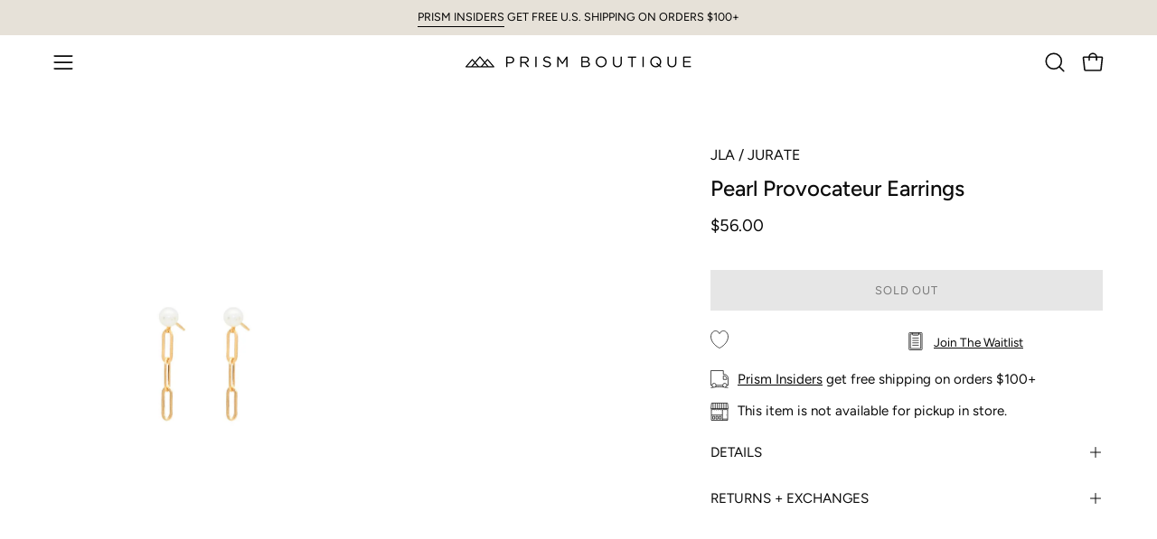

--- FILE ---
content_type: text/html; charset=utf-8
request_url: https://www.prismboutique.com/products/pearl-provocateur-earrings?section_id=api-product-grid-item
body_size: 373
content:
<div id="shopify-section-api-product-grid-item" class="shopify-section"><div data-api-content><div class="product-grid-item carousel__item one-quarter mobile--one-half soldout grid-item--even grid-item--third-tablet"
   data-slide
  data-product-block
  
  id="product-item--api-product-grid-item--4786681905236--1769077217"><div class="product-grid-item__image" data-product-media-container><div class="product__media__container" style="--aspect-ratio: 0.6666666666666666;">
      <a class="product__media__holder"
        href="/products/pearl-provocateur-earrings"
        aria-label="Pearl Provocateur Earrings"
        data-grid-link
        
         ><deferred-loading
            class="product__media__image product__media__image--hover-none"
            data-product-media-featured
            
          >
            

<figure class="lazy-image background-size-cover is-loading product__media product__media--featured-visible"
        style=""
        data-product-image
              data-grid-image>
        <img src="//www.prismboutique.com/cdn/shop/products/PROV_1512x_aa2969ca-ca6b-4f56-b382-70586e2712aa.jpg?crop=center&amp;height=2700&amp;v=1603831292&amp;width=1800" alt="PROV_1512x_aa2969ca-ca6b-4f56-b382-70586e2712aa.jpg" width="1800" height="2700" loading="lazy" sizes="(min-width: 1440px) calc((100vw - 120px - 60px) / 4), (min-width: 1024px) calc((100vw - 120px - 60px) / 4), (min-width: 768px) calc((100vw - 40px - 40px) / 3), calc((100vw - 40px - 20px) / 2)" srcset="
//www.prismboutique.com/cdn/shop/products/PROV_1512x_aa2969ca-ca6b-4f56-b382-70586e2712aa.jpg?v=1603831292&amp;width=180 180w, //www.prismboutique.com/cdn/shop/products/PROV_1512x_aa2969ca-ca6b-4f56-b382-70586e2712aa.jpg?v=1603831292&amp;width=240 240w, //www.prismboutique.com/cdn/shop/products/PROV_1512x_aa2969ca-ca6b-4f56-b382-70586e2712aa.jpg?v=1603831292&amp;width=300 300w, //www.prismboutique.com/cdn/shop/products/PROV_1512x_aa2969ca-ca6b-4f56-b382-70586e2712aa.jpg?v=1603831292&amp;width=360 360w, //www.prismboutique.com/cdn/shop/products/PROV_1512x_aa2969ca-ca6b-4f56-b382-70586e2712aa.jpg?v=1603831292&amp;width=400 400w, //www.prismboutique.com/cdn/shop/products/PROV_1512x_aa2969ca-ca6b-4f56-b382-70586e2712aa.jpg?v=1603831292&amp;width=460 460w, //www.prismboutique.com/cdn/shop/products/PROV_1512x_aa2969ca-ca6b-4f56-b382-70586e2712aa.jpg?v=1603831292&amp;width=540 540w, //www.prismboutique.com/cdn/shop/products/PROV_1512x_aa2969ca-ca6b-4f56-b382-70586e2712aa.jpg?v=1603831292&amp;width=560 560w, //www.prismboutique.com/cdn/shop/products/PROV_1512x_aa2969ca-ca6b-4f56-b382-70586e2712aa.jpg?v=1603831292&amp;width=590 590w, //www.prismboutique.com/cdn/shop/products/PROV_1512x_aa2969ca-ca6b-4f56-b382-70586e2712aa.jpg?v=1603831292&amp;width=606 606w, //www.prismboutique.com/cdn/shop/products/PROV_1512x_aa2969ca-ca6b-4f56-b382-70586e2712aa.jpg?v=1603831292&amp;width=630 630w, //www.prismboutique.com/cdn/shop/products/PROV_1512x_aa2969ca-ca6b-4f56-b382-70586e2712aa.jpg?v=1603831292&amp;width=670 670w, //www.prismboutique.com/cdn/shop/products/PROV_1512x_aa2969ca-ca6b-4f56-b382-70586e2712aa.jpg?v=1603831292&amp;width=720 720w, //www.prismboutique.com/cdn/shop/products/PROV_1512x_aa2969ca-ca6b-4f56-b382-70586e2712aa.jpg?v=1603831292&amp;width=738 738w, //www.prismboutique.com/cdn/shop/products/PROV_1512x_aa2969ca-ca6b-4f56-b382-70586e2712aa.jpg?v=1603831292&amp;width=770 770w, //www.prismboutique.com/cdn/shop/products/PROV_1512x_aa2969ca-ca6b-4f56-b382-70586e2712aa.jpg?v=1603831292&amp;width=814 814w, //www.prismboutique.com/cdn/shop/products/PROV_1512x_aa2969ca-ca6b-4f56-b382-70586e2712aa.jpg?v=1603831292&amp;width=900 900w, //www.prismboutique.com/cdn/shop/products/PROV_1512x_aa2969ca-ca6b-4f56-b382-70586e2712aa.jpg?v=1603831292&amp;width=1024 1024w, //www.prismboutique.com/cdn/shop/products/PROV_1512x_aa2969ca-ca6b-4f56-b382-70586e2712aa.jpg?v=1603831292&amp;width=1080 1080w, //www.prismboutique.com/cdn/shop/products/PROV_1512x_aa2969ca-ca6b-4f56-b382-70586e2712aa.jpg?v=1603831292&amp;width=1296 1296w, //www.prismboutique.com/cdn/shop/products/PROV_1512x_aa2969ca-ca6b-4f56-b382-70586e2712aa.jpg?v=1603831292&amp;width=1410 1410w, //www.prismboutique.com/cdn/shop/products/PROV_1512x_aa2969ca-ca6b-4f56-b382-70586e2712aa.jpg?v=1603831292&amp;width=1512 1512w, //www.prismboutique.com/cdn/shop/products/PROV_1512x_aa2969ca-ca6b-4f56-b382-70586e2712aa.jpg?v=1603831292&amp;width=1524 1524w, //www.prismboutique.com/cdn/shop/products/PROV_1512x_aa2969ca-ca6b-4f56-b382-70586e2712aa.jpg?v=1603831292&amp;width=1728 1728w, //www.prismboutique.com/cdn/shop/products/PROV_1512x_aa2969ca-ca6b-4f56-b382-70586e2712aa.jpg?v=1603831292&amp;width=1800 1800w" class="is-loading">
      </figure>
<span class="visually-hidden">Pearl Provocateur Earrings</span>
          </deferred-loading></a>


<div class="product__badge"
    data-product-badge
    ><div class="product__badge__item product__badge__item--sold">
      <span>Sold Out</span>
    </div></div></div>
  </div><div class="product-grid-item__info product-grid-item__info--left"
    >
      <a class="product-grid-item__title font-body" href="/products/pearl-provocateur-earrings" aria-label="Pearl Provocateur Earrings" data-grid-link>
    JLA / JURATE<br/>Pearl Provocateur Earrings</a>
<a class="product-grid-item__price price" href="/products/pearl-provocateur-earrings" data-grid-link>
$56.00</a>
</div>
</div></div></div>

--- FILE ---
content_type: text/javascript; charset=utf-8
request_url: https://www.prismboutique.com/products/pearl-provocateur-earrings.js
body_size: 390
content:
{"id":4786681905236,"title":"Pearl Provocateur Earrings","handle":"pearl-provocateur-earrings","description":"\u003cp\u003eA pair of elongated oval link chain earrings with a pearl accent. Made in Los Angeles with love and our mother earth in mind.\u003c\/p\u003e\n\u003cp\u003eMaterials: 14K Gold\u003c\/p\u003e","published_at":"2020-10-27T13:41:02-07:00","created_at":"2020-10-27T13:41:02-07:00","vendor":"JLA \/ Jurate","type":"Earrings","tags":["jewelry","longbeach-outofstock","mojave-flea","SortScore:13-1000","Type_Earrings","Type_Jewelry","yucca-valley"],"price":5600,"price_min":5600,"price_max":5600,"available":false,"price_varies":false,"compare_at_price":0,"compare_at_price_min":0,"compare_at_price_max":0,"compare_at_price_varies":false,"variants":[{"id":32921095176276,"title":"Default Title","option1":"Default Title","option2":null,"option3":null,"sku":"32921095176276","requires_shipping":true,"taxable":true,"featured_image":null,"available":false,"name":"Pearl Provocateur Earrings","public_title":null,"options":["Default Title"],"price":5600,"weight":45,"compare_at_price":0,"inventory_management":"shopify","barcode":"00012763","requires_selling_plan":false,"selling_plan_allocations":[]}],"images":["\/\/cdn.shopify.com\/s\/files\/1\/0254\/0660\/3348\/products\/PROV_1512x_aa2969ca-ca6b-4f56-b382-70586e2712aa.jpg?v=1603831292"],"featured_image":"\/\/cdn.shopify.com\/s\/files\/1\/0254\/0660\/3348\/products\/PROV_1512x_aa2969ca-ca6b-4f56-b382-70586e2712aa.jpg?v=1603831292","options":[{"name":"Title","position":1,"values":["Default Title"]}],"url":"\/products\/pearl-provocateur-earrings","media":[{"alt":null,"id":8102215811156,"position":1,"preview_image":{"aspect_ratio":0.667,"height":2700,"width":1800,"src":"https:\/\/cdn.shopify.com\/s\/files\/1\/0254\/0660\/3348\/products\/PROV_1512x_aa2969ca-ca6b-4f56-b382-70586e2712aa.jpg?v=1603831292"},"aspect_ratio":0.667,"height":2700,"media_type":"image","src":"https:\/\/cdn.shopify.com\/s\/files\/1\/0254\/0660\/3348\/products\/PROV_1512x_aa2969ca-ca6b-4f56-b382-70586e2712aa.jpg?v=1603831292","width":1800}],"requires_selling_plan":false,"selling_plan_groups":[]}